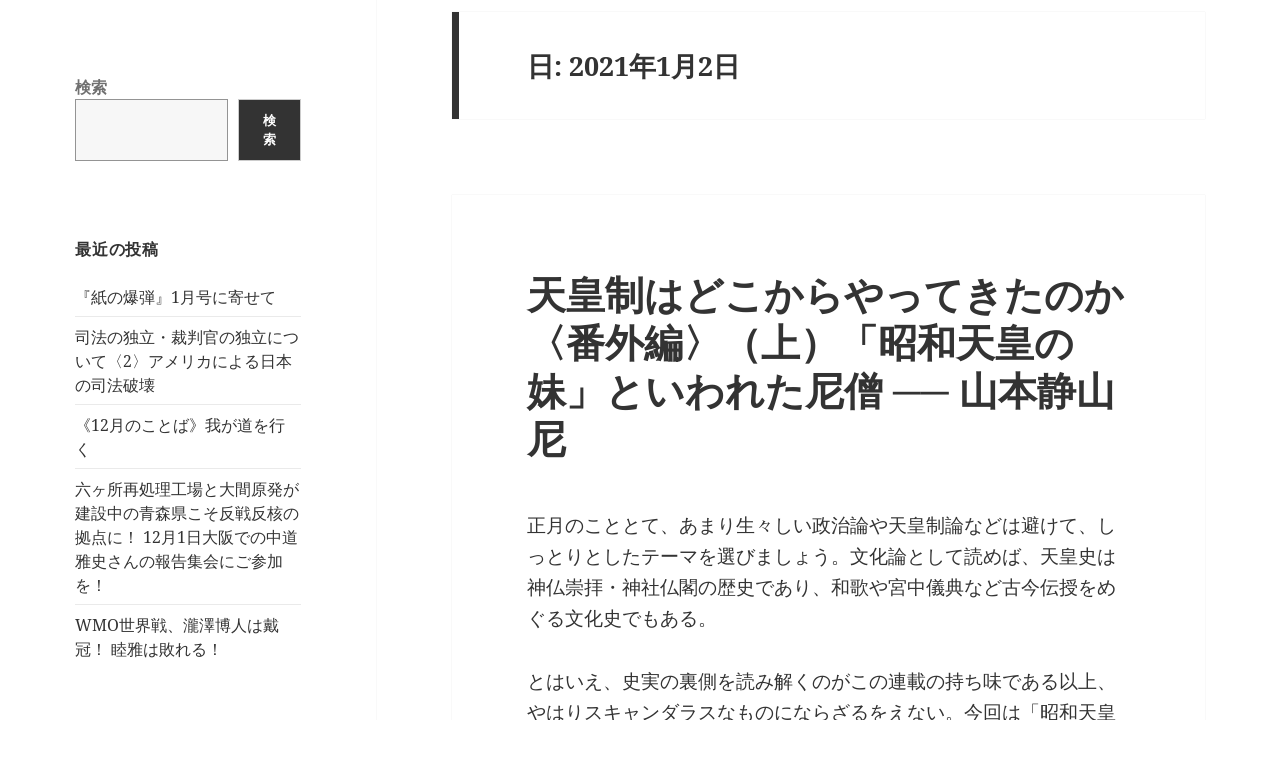

--- FILE ---
content_type: text/html; charset=UTF-8
request_url: https://www.rokusaisha.com/wp/?m=20210102
body_size: 13280
content:
<!DOCTYPE html>
<html lang="ja" class="no-js">
<head>
	<meta charset="UTF-8">
	<meta name="viewport" content="width=device-width, initial-scale=1.0">
	<link rel="profile" href="https://gmpg.org/xfn/11">
	<link rel="pingback" href="https://www.rokusaisha.com/wp/xmlrpc.php">
	<script>(function(html){html.className = html.className.replace(/\bno-js\b/,'js')})(document.documentElement);</script>
<title>2021年1月2日</title>
<meta name='robots' content='max-image-preview:large' />
	<style>img:is([sizes="auto" i], [sizes^="auto," i]) { contain-intrinsic-size: 3000px 1500px }</style>
	<link rel="alternate" type="application/rss+xml" title=" &raquo; フィード" href="https://www.rokusaisha.com/wp/?feed=rss2" />
<link rel="alternate" type="application/rss+xml" title=" &raquo; コメントフィード" href="https://www.rokusaisha.com/wp/?feed=comments-rss2" />
<script>
window._wpemojiSettings = {"baseUrl":"https:\/\/s.w.org\/images\/core\/emoji\/15.0.3\/72x72\/","ext":".png","svgUrl":"https:\/\/s.w.org\/images\/core\/emoji\/15.0.3\/svg\/","svgExt":".svg","source":{"concatemoji":"https:\/\/www.rokusaisha.com\/wp\/wp-includes\/js\/wp-emoji-release.min.js?ver=6.7.1"}};
/*! This file is auto-generated */
!function(i,n){var o,s,e;function c(e){try{var t={supportTests:e,timestamp:(new Date).valueOf()};sessionStorage.setItem(o,JSON.stringify(t))}catch(e){}}function p(e,t,n){e.clearRect(0,0,e.canvas.width,e.canvas.height),e.fillText(t,0,0);var t=new Uint32Array(e.getImageData(0,0,e.canvas.width,e.canvas.height).data),r=(e.clearRect(0,0,e.canvas.width,e.canvas.height),e.fillText(n,0,0),new Uint32Array(e.getImageData(0,0,e.canvas.width,e.canvas.height).data));return t.every(function(e,t){return e===r[t]})}function u(e,t,n){switch(t){case"flag":return n(e,"\ud83c\udff3\ufe0f\u200d\u26a7\ufe0f","\ud83c\udff3\ufe0f\u200b\u26a7\ufe0f")?!1:!n(e,"\ud83c\uddfa\ud83c\uddf3","\ud83c\uddfa\u200b\ud83c\uddf3")&&!n(e,"\ud83c\udff4\udb40\udc67\udb40\udc62\udb40\udc65\udb40\udc6e\udb40\udc67\udb40\udc7f","\ud83c\udff4\u200b\udb40\udc67\u200b\udb40\udc62\u200b\udb40\udc65\u200b\udb40\udc6e\u200b\udb40\udc67\u200b\udb40\udc7f");case"emoji":return!n(e,"\ud83d\udc26\u200d\u2b1b","\ud83d\udc26\u200b\u2b1b")}return!1}function f(e,t,n){var r="undefined"!=typeof WorkerGlobalScope&&self instanceof WorkerGlobalScope?new OffscreenCanvas(300,150):i.createElement("canvas"),a=r.getContext("2d",{willReadFrequently:!0}),o=(a.textBaseline="top",a.font="600 32px Arial",{});return e.forEach(function(e){o[e]=t(a,e,n)}),o}function t(e){var t=i.createElement("script");t.src=e,t.defer=!0,i.head.appendChild(t)}"undefined"!=typeof Promise&&(o="wpEmojiSettingsSupports",s=["flag","emoji"],n.supports={everything:!0,everythingExceptFlag:!0},e=new Promise(function(e){i.addEventListener("DOMContentLoaded",e,{once:!0})}),new Promise(function(t){var n=function(){try{var e=JSON.parse(sessionStorage.getItem(o));if("object"==typeof e&&"number"==typeof e.timestamp&&(new Date).valueOf()<e.timestamp+604800&&"object"==typeof e.supportTests)return e.supportTests}catch(e){}return null}();if(!n){if("undefined"!=typeof Worker&&"undefined"!=typeof OffscreenCanvas&&"undefined"!=typeof URL&&URL.createObjectURL&&"undefined"!=typeof Blob)try{var e="postMessage("+f.toString()+"("+[JSON.stringify(s),u.toString(),p.toString()].join(",")+"));",r=new Blob([e],{type:"text/javascript"}),a=new Worker(URL.createObjectURL(r),{name:"wpTestEmojiSupports"});return void(a.onmessage=function(e){c(n=e.data),a.terminate(),t(n)})}catch(e){}c(n=f(s,u,p))}t(n)}).then(function(e){for(var t in e)n.supports[t]=e[t],n.supports.everything=n.supports.everything&&n.supports[t],"flag"!==t&&(n.supports.everythingExceptFlag=n.supports.everythingExceptFlag&&n.supports[t]);n.supports.everythingExceptFlag=n.supports.everythingExceptFlag&&!n.supports.flag,n.DOMReady=!1,n.readyCallback=function(){n.DOMReady=!0}}).then(function(){return e}).then(function(){var e;n.supports.everything||(n.readyCallback(),(e=n.source||{}).concatemoji?t(e.concatemoji):e.wpemoji&&e.twemoji&&(t(e.twemoji),t(e.wpemoji)))}))}((window,document),window._wpemojiSettings);
</script>
<style id='wp-emoji-styles-inline-css'>

	img.wp-smiley, img.emoji {
		display: inline !important;
		border: none !important;
		box-shadow: none !important;
		height: 1em !important;
		width: 1em !important;
		margin: 0 0.07em !important;
		vertical-align: -0.1em !important;
		background: none !important;
		padding: 0 !important;
	}
</style>
<link rel='stylesheet' id='wp-block-library-css' href='https://www.rokusaisha.com/wp/wp-includes/css/dist/block-library/style.min.css?ver=6.7.1' media='all' />
<style id='wp-block-library-theme-inline-css'>
.wp-block-audio :where(figcaption){color:#555;font-size:13px;text-align:center}.is-dark-theme .wp-block-audio :where(figcaption){color:#ffffffa6}.wp-block-audio{margin:0 0 1em}.wp-block-code{border:1px solid #ccc;border-radius:4px;font-family:Menlo,Consolas,monaco,monospace;padding:.8em 1em}.wp-block-embed :where(figcaption){color:#555;font-size:13px;text-align:center}.is-dark-theme .wp-block-embed :where(figcaption){color:#ffffffa6}.wp-block-embed{margin:0 0 1em}.blocks-gallery-caption{color:#555;font-size:13px;text-align:center}.is-dark-theme .blocks-gallery-caption{color:#ffffffa6}:root :where(.wp-block-image figcaption){color:#555;font-size:13px;text-align:center}.is-dark-theme :root :where(.wp-block-image figcaption){color:#ffffffa6}.wp-block-image{margin:0 0 1em}.wp-block-pullquote{border-bottom:4px solid;border-top:4px solid;color:currentColor;margin-bottom:1.75em}.wp-block-pullquote cite,.wp-block-pullquote footer,.wp-block-pullquote__citation{color:currentColor;font-size:.8125em;font-style:normal;text-transform:uppercase}.wp-block-quote{border-left:.25em solid;margin:0 0 1.75em;padding-left:1em}.wp-block-quote cite,.wp-block-quote footer{color:currentColor;font-size:.8125em;font-style:normal;position:relative}.wp-block-quote:where(.has-text-align-right){border-left:none;border-right:.25em solid;padding-left:0;padding-right:1em}.wp-block-quote:where(.has-text-align-center){border:none;padding-left:0}.wp-block-quote.is-large,.wp-block-quote.is-style-large,.wp-block-quote:where(.is-style-plain){border:none}.wp-block-search .wp-block-search__label{font-weight:700}.wp-block-search__button{border:1px solid #ccc;padding:.375em .625em}:where(.wp-block-group.has-background){padding:1.25em 2.375em}.wp-block-separator.has-css-opacity{opacity:.4}.wp-block-separator{border:none;border-bottom:2px solid;margin-left:auto;margin-right:auto}.wp-block-separator.has-alpha-channel-opacity{opacity:1}.wp-block-separator:not(.is-style-wide):not(.is-style-dots){width:100px}.wp-block-separator.has-background:not(.is-style-dots){border-bottom:none;height:1px}.wp-block-separator.has-background:not(.is-style-wide):not(.is-style-dots){height:2px}.wp-block-table{margin:0 0 1em}.wp-block-table td,.wp-block-table th{word-break:normal}.wp-block-table :where(figcaption){color:#555;font-size:13px;text-align:center}.is-dark-theme .wp-block-table :where(figcaption){color:#ffffffa6}.wp-block-video :where(figcaption){color:#555;font-size:13px;text-align:center}.is-dark-theme .wp-block-video :where(figcaption){color:#ffffffa6}.wp-block-video{margin:0 0 1em}:root :where(.wp-block-template-part.has-background){margin-bottom:0;margin-top:0;padding:1.25em 2.375em}
</style>
<style id='classic-theme-styles-inline-css'>
/*! This file is auto-generated */
.wp-block-button__link{color:#fff;background-color:#32373c;border-radius:9999px;box-shadow:none;text-decoration:none;padding:calc(.667em + 2px) calc(1.333em + 2px);font-size:1.125em}.wp-block-file__button{background:#32373c;color:#fff;text-decoration:none}
</style>
<style id='global-styles-inline-css'>
:root{--wp--preset--aspect-ratio--square: 1;--wp--preset--aspect-ratio--4-3: 4/3;--wp--preset--aspect-ratio--3-4: 3/4;--wp--preset--aspect-ratio--3-2: 3/2;--wp--preset--aspect-ratio--2-3: 2/3;--wp--preset--aspect-ratio--16-9: 16/9;--wp--preset--aspect-ratio--9-16: 9/16;--wp--preset--color--black: #000000;--wp--preset--color--cyan-bluish-gray: #abb8c3;--wp--preset--color--white: #fff;--wp--preset--color--pale-pink: #f78da7;--wp--preset--color--vivid-red: #cf2e2e;--wp--preset--color--luminous-vivid-orange: #ff6900;--wp--preset--color--luminous-vivid-amber: #fcb900;--wp--preset--color--light-green-cyan: #7bdcb5;--wp--preset--color--vivid-green-cyan: #00d084;--wp--preset--color--pale-cyan-blue: #8ed1fc;--wp--preset--color--vivid-cyan-blue: #0693e3;--wp--preset--color--vivid-purple: #9b51e0;--wp--preset--color--dark-gray: #111;--wp--preset--color--light-gray: #f1f1f1;--wp--preset--color--yellow: #f4ca16;--wp--preset--color--dark-brown: #352712;--wp--preset--color--medium-pink: #e53b51;--wp--preset--color--light-pink: #ffe5d1;--wp--preset--color--dark-purple: #2e2256;--wp--preset--color--purple: #674970;--wp--preset--color--blue-gray: #22313f;--wp--preset--color--bright-blue: #55c3dc;--wp--preset--color--light-blue: #e9f2f9;--wp--preset--gradient--vivid-cyan-blue-to-vivid-purple: linear-gradient(135deg,rgba(6,147,227,1) 0%,rgb(155,81,224) 100%);--wp--preset--gradient--light-green-cyan-to-vivid-green-cyan: linear-gradient(135deg,rgb(122,220,180) 0%,rgb(0,208,130) 100%);--wp--preset--gradient--luminous-vivid-amber-to-luminous-vivid-orange: linear-gradient(135deg,rgba(252,185,0,1) 0%,rgba(255,105,0,1) 100%);--wp--preset--gradient--luminous-vivid-orange-to-vivid-red: linear-gradient(135deg,rgba(255,105,0,1) 0%,rgb(207,46,46) 100%);--wp--preset--gradient--very-light-gray-to-cyan-bluish-gray: linear-gradient(135deg,rgb(238,238,238) 0%,rgb(169,184,195) 100%);--wp--preset--gradient--cool-to-warm-spectrum: linear-gradient(135deg,rgb(74,234,220) 0%,rgb(151,120,209) 20%,rgb(207,42,186) 40%,rgb(238,44,130) 60%,rgb(251,105,98) 80%,rgb(254,248,76) 100%);--wp--preset--gradient--blush-light-purple: linear-gradient(135deg,rgb(255,206,236) 0%,rgb(152,150,240) 100%);--wp--preset--gradient--blush-bordeaux: linear-gradient(135deg,rgb(254,205,165) 0%,rgb(254,45,45) 50%,rgb(107,0,62) 100%);--wp--preset--gradient--luminous-dusk: linear-gradient(135deg,rgb(255,203,112) 0%,rgb(199,81,192) 50%,rgb(65,88,208) 100%);--wp--preset--gradient--pale-ocean: linear-gradient(135deg,rgb(255,245,203) 0%,rgb(182,227,212) 50%,rgb(51,167,181) 100%);--wp--preset--gradient--electric-grass: linear-gradient(135deg,rgb(202,248,128) 0%,rgb(113,206,126) 100%);--wp--preset--gradient--midnight: linear-gradient(135deg,rgb(2,3,129) 0%,rgb(40,116,252) 100%);--wp--preset--gradient--dark-gray-gradient-gradient: linear-gradient(90deg, rgba(17,17,17,1) 0%, rgba(42,42,42,1) 100%);--wp--preset--gradient--light-gray-gradient: linear-gradient(90deg, rgba(241,241,241,1) 0%, rgba(215,215,215,1) 100%);--wp--preset--gradient--white-gradient: linear-gradient(90deg, rgba(255,255,255,1) 0%, rgba(230,230,230,1) 100%);--wp--preset--gradient--yellow-gradient: linear-gradient(90deg, rgba(244,202,22,1) 0%, rgba(205,168,10,1) 100%);--wp--preset--gradient--dark-brown-gradient: linear-gradient(90deg, rgba(53,39,18,1) 0%, rgba(91,67,31,1) 100%);--wp--preset--gradient--medium-pink-gradient: linear-gradient(90deg, rgba(229,59,81,1) 0%, rgba(209,28,51,1) 100%);--wp--preset--gradient--light-pink-gradient: linear-gradient(90deg, rgba(255,229,209,1) 0%, rgba(255,200,158,1) 100%);--wp--preset--gradient--dark-purple-gradient: linear-gradient(90deg, rgba(46,34,86,1) 0%, rgba(66,48,123,1) 100%);--wp--preset--gradient--purple-gradient: linear-gradient(90deg, rgba(103,73,112,1) 0%, rgba(131,93,143,1) 100%);--wp--preset--gradient--blue-gray-gradient: linear-gradient(90deg, rgba(34,49,63,1) 0%, rgba(52,75,96,1) 100%);--wp--preset--gradient--bright-blue-gradient: linear-gradient(90deg, rgba(85,195,220,1) 0%, rgba(43,180,211,1) 100%);--wp--preset--gradient--light-blue-gradient: linear-gradient(90deg, rgba(233,242,249,1) 0%, rgba(193,218,238,1) 100%);--wp--preset--font-size--small: 13px;--wp--preset--font-size--medium: 20px;--wp--preset--font-size--large: 36px;--wp--preset--font-size--x-large: 42px;--wp--preset--spacing--20: 0.44rem;--wp--preset--spacing--30: 0.67rem;--wp--preset--spacing--40: 1rem;--wp--preset--spacing--50: 1.5rem;--wp--preset--spacing--60: 2.25rem;--wp--preset--spacing--70: 3.38rem;--wp--preset--spacing--80: 5.06rem;--wp--preset--shadow--natural: 6px 6px 9px rgba(0, 0, 0, 0.2);--wp--preset--shadow--deep: 12px 12px 50px rgba(0, 0, 0, 0.4);--wp--preset--shadow--sharp: 6px 6px 0px rgba(0, 0, 0, 0.2);--wp--preset--shadow--outlined: 6px 6px 0px -3px rgba(255, 255, 255, 1), 6px 6px rgba(0, 0, 0, 1);--wp--preset--shadow--crisp: 6px 6px 0px rgba(0, 0, 0, 1);}:where(.is-layout-flex){gap: 0.5em;}:where(.is-layout-grid){gap: 0.5em;}body .is-layout-flex{display: flex;}.is-layout-flex{flex-wrap: wrap;align-items: center;}.is-layout-flex > :is(*, div){margin: 0;}body .is-layout-grid{display: grid;}.is-layout-grid > :is(*, div){margin: 0;}:where(.wp-block-columns.is-layout-flex){gap: 2em;}:where(.wp-block-columns.is-layout-grid){gap: 2em;}:where(.wp-block-post-template.is-layout-flex){gap: 1.25em;}:where(.wp-block-post-template.is-layout-grid){gap: 1.25em;}.has-black-color{color: var(--wp--preset--color--black) !important;}.has-cyan-bluish-gray-color{color: var(--wp--preset--color--cyan-bluish-gray) !important;}.has-white-color{color: var(--wp--preset--color--white) !important;}.has-pale-pink-color{color: var(--wp--preset--color--pale-pink) !important;}.has-vivid-red-color{color: var(--wp--preset--color--vivid-red) !important;}.has-luminous-vivid-orange-color{color: var(--wp--preset--color--luminous-vivid-orange) !important;}.has-luminous-vivid-amber-color{color: var(--wp--preset--color--luminous-vivid-amber) !important;}.has-light-green-cyan-color{color: var(--wp--preset--color--light-green-cyan) !important;}.has-vivid-green-cyan-color{color: var(--wp--preset--color--vivid-green-cyan) !important;}.has-pale-cyan-blue-color{color: var(--wp--preset--color--pale-cyan-blue) !important;}.has-vivid-cyan-blue-color{color: var(--wp--preset--color--vivid-cyan-blue) !important;}.has-vivid-purple-color{color: var(--wp--preset--color--vivid-purple) !important;}.has-black-background-color{background-color: var(--wp--preset--color--black) !important;}.has-cyan-bluish-gray-background-color{background-color: var(--wp--preset--color--cyan-bluish-gray) !important;}.has-white-background-color{background-color: var(--wp--preset--color--white) !important;}.has-pale-pink-background-color{background-color: var(--wp--preset--color--pale-pink) !important;}.has-vivid-red-background-color{background-color: var(--wp--preset--color--vivid-red) !important;}.has-luminous-vivid-orange-background-color{background-color: var(--wp--preset--color--luminous-vivid-orange) !important;}.has-luminous-vivid-amber-background-color{background-color: var(--wp--preset--color--luminous-vivid-amber) !important;}.has-light-green-cyan-background-color{background-color: var(--wp--preset--color--light-green-cyan) !important;}.has-vivid-green-cyan-background-color{background-color: var(--wp--preset--color--vivid-green-cyan) !important;}.has-pale-cyan-blue-background-color{background-color: var(--wp--preset--color--pale-cyan-blue) !important;}.has-vivid-cyan-blue-background-color{background-color: var(--wp--preset--color--vivid-cyan-blue) !important;}.has-vivid-purple-background-color{background-color: var(--wp--preset--color--vivid-purple) !important;}.has-black-border-color{border-color: var(--wp--preset--color--black) !important;}.has-cyan-bluish-gray-border-color{border-color: var(--wp--preset--color--cyan-bluish-gray) !important;}.has-white-border-color{border-color: var(--wp--preset--color--white) !important;}.has-pale-pink-border-color{border-color: var(--wp--preset--color--pale-pink) !important;}.has-vivid-red-border-color{border-color: var(--wp--preset--color--vivid-red) !important;}.has-luminous-vivid-orange-border-color{border-color: var(--wp--preset--color--luminous-vivid-orange) !important;}.has-luminous-vivid-amber-border-color{border-color: var(--wp--preset--color--luminous-vivid-amber) !important;}.has-light-green-cyan-border-color{border-color: var(--wp--preset--color--light-green-cyan) !important;}.has-vivid-green-cyan-border-color{border-color: var(--wp--preset--color--vivid-green-cyan) !important;}.has-pale-cyan-blue-border-color{border-color: var(--wp--preset--color--pale-cyan-blue) !important;}.has-vivid-cyan-blue-border-color{border-color: var(--wp--preset--color--vivid-cyan-blue) !important;}.has-vivid-purple-border-color{border-color: var(--wp--preset--color--vivid-purple) !important;}.has-vivid-cyan-blue-to-vivid-purple-gradient-background{background: var(--wp--preset--gradient--vivid-cyan-blue-to-vivid-purple) !important;}.has-light-green-cyan-to-vivid-green-cyan-gradient-background{background: var(--wp--preset--gradient--light-green-cyan-to-vivid-green-cyan) !important;}.has-luminous-vivid-amber-to-luminous-vivid-orange-gradient-background{background: var(--wp--preset--gradient--luminous-vivid-amber-to-luminous-vivid-orange) !important;}.has-luminous-vivid-orange-to-vivid-red-gradient-background{background: var(--wp--preset--gradient--luminous-vivid-orange-to-vivid-red) !important;}.has-very-light-gray-to-cyan-bluish-gray-gradient-background{background: var(--wp--preset--gradient--very-light-gray-to-cyan-bluish-gray) !important;}.has-cool-to-warm-spectrum-gradient-background{background: var(--wp--preset--gradient--cool-to-warm-spectrum) !important;}.has-blush-light-purple-gradient-background{background: var(--wp--preset--gradient--blush-light-purple) !important;}.has-blush-bordeaux-gradient-background{background: var(--wp--preset--gradient--blush-bordeaux) !important;}.has-luminous-dusk-gradient-background{background: var(--wp--preset--gradient--luminous-dusk) !important;}.has-pale-ocean-gradient-background{background: var(--wp--preset--gradient--pale-ocean) !important;}.has-electric-grass-gradient-background{background: var(--wp--preset--gradient--electric-grass) !important;}.has-midnight-gradient-background{background: var(--wp--preset--gradient--midnight) !important;}.has-small-font-size{font-size: var(--wp--preset--font-size--small) !important;}.has-medium-font-size{font-size: var(--wp--preset--font-size--medium) !important;}.has-large-font-size{font-size: var(--wp--preset--font-size--large) !important;}.has-x-large-font-size{font-size: var(--wp--preset--font-size--x-large) !important;}
:where(.wp-block-post-template.is-layout-flex){gap: 1.25em;}:where(.wp-block-post-template.is-layout-grid){gap: 1.25em;}
:where(.wp-block-columns.is-layout-flex){gap: 2em;}:where(.wp-block-columns.is-layout-grid){gap: 2em;}
:root :where(.wp-block-pullquote){font-size: 1.5em;line-height: 1.6;}
</style>
<link rel='stylesheet' id='twentyfifteen-fonts-css' href='https://www.rokusaisha.com/wp/wp-content/themes/twentyfifteen/assets/fonts/noto-sans-plus-noto-serif-plus-inconsolata.css?ver=20230328' media='all' />
<link rel='stylesheet' id='genericons-css' href='https://www.rokusaisha.com/wp/wp-content/themes/twentyfifteen/genericons/genericons.css?ver=20201026' media='all' />
<link rel='stylesheet' id='twentyfifteen-style-css' href='https://www.rokusaisha.com/wp/wp-content/themes/twentyfifteen/style.css?ver=20241112' media='all' />
<link rel='stylesheet' id='twentyfifteen-block-style-css' href='https://www.rokusaisha.com/wp/wp-content/themes/twentyfifteen/css/blocks.css?ver=20240715' media='all' />
<script src="https://www.rokusaisha.com/wp/wp-includes/js/jquery/jquery.min.js?ver=3.7.1" id="jquery-core-js"></script>
<script src="https://www.rokusaisha.com/wp/wp-includes/js/jquery/jquery-migrate.min.js?ver=3.4.1" id="jquery-migrate-js"></script>
<script id="twentyfifteen-script-js-extra">
var screenReaderText = {"expand":"<span class=\"screen-reader-text\">\u30b5\u30d6\u30e1\u30cb\u30e5\u30fc\u3092\u5c55\u958b<\/span>","collapse":"<span class=\"screen-reader-text\">\u30b5\u30d6\u30e1\u30cb\u30e5\u30fc\u3092\u9589\u3058\u308b<\/span>"};
</script>
<script src="https://www.rokusaisha.com/wp/wp-content/themes/twentyfifteen/js/functions.js?ver=20221101" id="twentyfifteen-script-js" defer data-wp-strategy="defer"></script>
<link rel="https://api.w.org/" href="https://www.rokusaisha.com/wp/index.php?rest_route=/" /><link rel="EditURI" type="application/rsd+xml" title="RSD" href="https://www.rokusaisha.com/wp/xmlrpc.php?rsd" />
<meta name="generator" content="WordPress 6.7.1" />
		<style type="text/css" id="twentyfifteen-header-css">
				.site-header {

			/*
			 * No shorthand so the Customizer can override individual properties.
			 * @see https://core.trac.wordpress.org/ticket/31460
			 */
			background-image: url(https://www.rokusaisha.com/wp/wp-content/uploads/2024/11/cropped-blog_title-2.jpg);
			background-repeat: no-repeat;
			background-position: 50% 50%;
			-webkit-background-size: cover;
			-moz-background-size:    cover;
			-o-background-size:      cover;
			background-size:         cover;
		}

		@media screen and (min-width: 59.6875em) {
			body:before {

				/*
				 * No shorthand so the Customizer can override individual properties.
				 * @see https://core.trac.wordpress.org/ticket/31460
				 */
				background-image: url(https://www.rokusaisha.com/wp/wp-content/uploads/2024/11/cropped-blog_title-2.jpg);
				background-repeat: no-repeat;
				background-position: 100% 50%;
				-webkit-background-size: cover;
				-moz-background-size:    cover;
				-o-background-size:      cover;
				background-size:         cover;
				border-right: 0;
			}

			.site-header {
				background: transparent;
			}
		}
				</style>
		<style id="custom-background-css">
body.custom-background { background-color: #ffffff; }
</style>
	</head>
<body class="archive date custom-background wp-embed-responsive">
<div id="page" class="hfeed site">
	<a class="skip-link screen-reader-text" href="#content">
		コンテンツへスキップ	</a>

	<div id="sidebar" class="sidebar">
		<header id="masthead" class="site-header">
			<div class="site-branding">
										<p class="site-title"><a href="https://www.rokusaisha.com/wp/" rel="home"></a></p>
										<button class="secondary-toggle">﻿メニューとウィジェット</button>
			</div><!-- .site-branding -->
		</header><!-- .site-header -->

			<div id="secondary" class="secondary">

		
		
					<div id="widget-area" class="widget-area" role="complementary">
				<aside id="block-3" class="widget widget_block widget_search"><form role="search" method="get" action="https://www.rokusaisha.com/wp/" class="wp-block-search__button-outside wp-block-search__text-button wp-block-search"    ><label class="wp-block-search__label" for="wp-block-search__input-1" >検索</label><div class="wp-block-search__inside-wrapper " ><input class="wp-block-search__input" id="wp-block-search__input-1" placeholder="" value="" type="search" name="s" required /><button aria-label="検索" class="wp-block-search__button wp-element-button" type="submit" >検索</button></div></form></aside>
		<aside id="recent-posts-2" class="widget widget_recent_entries">
		<h2 class="widget-title">最近の投稿</h2><nav aria-label="最近の投稿">
		<ul>
											<li>
					<a href="https://www.rokusaisha.com/wp/?p=53922">『紙の爆弾』1月号に寄せて</a>
									</li>
											<li>
					<a href="https://www.rokusaisha.com/wp/?p=53911">司法の独立・裁判官の独立について〈2〉アメリカによる日本の司法破壊</a>
									</li>
											<li>
					<a href="https://www.rokusaisha.com/wp/?p=53906">《12月のことば》我が道を行く</a>
									</li>
											<li>
					<a href="https://www.rokusaisha.com/wp/?p=53901">六ヶ所再処理工場と大間原発が建設中の青森県こそ反戦反核の拠点に！ 12月1日大阪での中道雅史さんの報告集会にご参加を！</a>
									</li>
											<li>
					<a href="https://www.rokusaisha.com/wp/?p=53895">WMO世界戦、瀧澤博人は戴冠！ 睦雅は敗れる！</a>
									</li>
					</ul>

		</nav></aside><aside id="archives-2" class="widget widget_archive"><h2 class="widget-title">アーカイブス</h2><nav aria-label="アーカイブス">
			<ul>
					<li><a href='https://www.rokusaisha.com/wp/?m=202512'>2025年12月</a></li>
	<li><a href='https://www.rokusaisha.com/wp/?m=202511'>2025年11月</a></li>
	<li><a href='https://www.rokusaisha.com/wp/?m=202510'>2025年10月</a></li>
	<li><a href='https://www.rokusaisha.com/wp/?m=202509'>2025年9月</a></li>
	<li><a href='https://www.rokusaisha.com/wp/?m=202508'>2025年8月</a></li>
	<li><a href='https://www.rokusaisha.com/wp/?m=202507'>2025年7月</a></li>
	<li><a href='https://www.rokusaisha.com/wp/?m=202506'>2025年6月</a></li>
	<li><a href='https://www.rokusaisha.com/wp/?m=202505'>2025年5月</a></li>
	<li><a href='https://www.rokusaisha.com/wp/?m=202504'>2025年4月</a></li>
	<li><a href='https://www.rokusaisha.com/wp/?m=202503'>2025年3月</a></li>
	<li><a href='https://www.rokusaisha.com/wp/?m=202502'>2025年2月</a></li>
	<li><a href='https://www.rokusaisha.com/wp/?m=202501'>2025年1月</a></li>
	<li><a href='https://www.rokusaisha.com/wp/?m=202412'>2024年12月</a></li>
	<li><a href='https://www.rokusaisha.com/wp/?m=202411'>2024年11月</a></li>
	<li><a href='https://www.rokusaisha.com/wp/?m=202410'>2024年10月</a></li>
	<li><a href='https://www.rokusaisha.com/wp/?m=202409'>2024年9月</a></li>
	<li><a href='https://www.rokusaisha.com/wp/?m=202408'>2024年8月</a></li>
	<li><a href='https://www.rokusaisha.com/wp/?m=202407'>2024年7月</a></li>
	<li><a href='https://www.rokusaisha.com/wp/?m=202406'>2024年6月</a></li>
	<li><a href='https://www.rokusaisha.com/wp/?m=202405'>2024年5月</a></li>
	<li><a href='https://www.rokusaisha.com/wp/?m=202404'>2024年4月</a></li>
	<li><a href='https://www.rokusaisha.com/wp/?m=202403'>2024年3月</a></li>
	<li><a href='https://www.rokusaisha.com/wp/?m=202402'>2024年2月</a></li>
	<li><a href='https://www.rokusaisha.com/wp/?m=202401'>2024年1月</a></li>
	<li><a href='https://www.rokusaisha.com/wp/?m=202312'>2023年12月</a></li>
	<li><a href='https://www.rokusaisha.com/wp/?m=202311'>2023年11月</a></li>
	<li><a href='https://www.rokusaisha.com/wp/?m=202310'>2023年10月</a></li>
	<li><a href='https://www.rokusaisha.com/wp/?m=202309'>2023年9月</a></li>
	<li><a href='https://www.rokusaisha.com/wp/?m=202308'>2023年8月</a></li>
	<li><a href='https://www.rokusaisha.com/wp/?m=202307'>2023年7月</a></li>
	<li><a href='https://www.rokusaisha.com/wp/?m=202306'>2023年6月</a></li>
	<li><a href='https://www.rokusaisha.com/wp/?m=202305'>2023年5月</a></li>
	<li><a href='https://www.rokusaisha.com/wp/?m=202304'>2023年4月</a></li>
	<li><a href='https://www.rokusaisha.com/wp/?m=202303'>2023年3月</a></li>
	<li><a href='https://www.rokusaisha.com/wp/?m=202302'>2023年2月</a></li>
	<li><a href='https://www.rokusaisha.com/wp/?m=202301'>2023年1月</a></li>
	<li><a href='https://www.rokusaisha.com/wp/?m=202212'>2022年12月</a></li>
	<li><a href='https://www.rokusaisha.com/wp/?m=202211'>2022年11月</a></li>
	<li><a href='https://www.rokusaisha.com/wp/?m=202210'>2022年10月</a></li>
	<li><a href='https://www.rokusaisha.com/wp/?m=202209'>2022年9月</a></li>
	<li><a href='https://www.rokusaisha.com/wp/?m=202208'>2022年8月</a></li>
	<li><a href='https://www.rokusaisha.com/wp/?m=202207'>2022年7月</a></li>
	<li><a href='https://www.rokusaisha.com/wp/?m=202206'>2022年6月</a></li>
	<li><a href='https://www.rokusaisha.com/wp/?m=202205'>2022年5月</a></li>
	<li><a href='https://www.rokusaisha.com/wp/?m=202204'>2022年4月</a></li>
	<li><a href='https://www.rokusaisha.com/wp/?m=202203'>2022年3月</a></li>
	<li><a href='https://www.rokusaisha.com/wp/?m=202202'>2022年2月</a></li>
	<li><a href='https://www.rokusaisha.com/wp/?m=202201'>2022年1月</a></li>
	<li><a href='https://www.rokusaisha.com/wp/?m=202112'>2021年12月</a></li>
	<li><a href='https://www.rokusaisha.com/wp/?m=202111'>2021年11月</a></li>
	<li><a href='https://www.rokusaisha.com/wp/?m=202110'>2021年10月</a></li>
	<li><a href='https://www.rokusaisha.com/wp/?m=202109'>2021年9月</a></li>
	<li><a href='https://www.rokusaisha.com/wp/?m=202108'>2021年8月</a></li>
	<li><a href='https://www.rokusaisha.com/wp/?m=202107'>2021年7月</a></li>
	<li><a href='https://www.rokusaisha.com/wp/?m=202106'>2021年6月</a></li>
	<li><a href='https://www.rokusaisha.com/wp/?m=202105'>2021年5月</a></li>
	<li><a href='https://www.rokusaisha.com/wp/?m=202104'>2021年4月</a></li>
	<li><a href='https://www.rokusaisha.com/wp/?m=202103'>2021年3月</a></li>
	<li><a href='https://www.rokusaisha.com/wp/?m=202102'>2021年2月</a></li>
	<li><a href='https://www.rokusaisha.com/wp/?m=202101'>2021年1月</a></li>
	<li><a href='https://www.rokusaisha.com/wp/?m=202012'>2020年12月</a></li>
	<li><a href='https://www.rokusaisha.com/wp/?m=202011'>2020年11月</a></li>
	<li><a href='https://www.rokusaisha.com/wp/?m=202010'>2020年10月</a></li>
	<li><a href='https://www.rokusaisha.com/wp/?m=202009'>2020年9月</a></li>
	<li><a href='https://www.rokusaisha.com/wp/?m=202008'>2020年8月</a></li>
	<li><a href='https://www.rokusaisha.com/wp/?m=202007'>2020年7月</a></li>
	<li><a href='https://www.rokusaisha.com/wp/?m=202006'>2020年6月</a></li>
	<li><a href='https://www.rokusaisha.com/wp/?m=202005'>2020年5月</a></li>
	<li><a href='https://www.rokusaisha.com/wp/?m=202004'>2020年4月</a></li>
	<li><a href='https://www.rokusaisha.com/wp/?m=202003'>2020年3月</a></li>
	<li><a href='https://www.rokusaisha.com/wp/?m=202002'>2020年2月</a></li>
	<li><a href='https://www.rokusaisha.com/wp/?m=202001'>2020年1月</a></li>
	<li><a href='https://www.rokusaisha.com/wp/?m=201912'>2019年12月</a></li>
	<li><a href='https://www.rokusaisha.com/wp/?m=201911'>2019年11月</a></li>
	<li><a href='https://www.rokusaisha.com/wp/?m=201910'>2019年10月</a></li>
	<li><a href='https://www.rokusaisha.com/wp/?m=201909'>2019年9月</a></li>
	<li><a href='https://www.rokusaisha.com/wp/?m=201908'>2019年8月</a></li>
	<li><a href='https://www.rokusaisha.com/wp/?m=201907'>2019年7月</a></li>
	<li><a href='https://www.rokusaisha.com/wp/?m=201906'>2019年6月</a></li>
	<li><a href='https://www.rokusaisha.com/wp/?m=201905'>2019年5月</a></li>
	<li><a href='https://www.rokusaisha.com/wp/?m=201904'>2019年4月</a></li>
	<li><a href='https://www.rokusaisha.com/wp/?m=201903'>2019年3月</a></li>
	<li><a href='https://www.rokusaisha.com/wp/?m=201902'>2019年2月</a></li>
	<li><a href='https://www.rokusaisha.com/wp/?m=201901'>2019年1月</a></li>
	<li><a href='https://www.rokusaisha.com/wp/?m=201812'>2018年12月</a></li>
	<li><a href='https://www.rokusaisha.com/wp/?m=201811'>2018年11月</a></li>
	<li><a href='https://www.rokusaisha.com/wp/?m=201810'>2018年10月</a></li>
	<li><a href='https://www.rokusaisha.com/wp/?m=201809'>2018年9月</a></li>
	<li><a href='https://www.rokusaisha.com/wp/?m=201808'>2018年8月</a></li>
	<li><a href='https://www.rokusaisha.com/wp/?m=201807'>2018年7月</a></li>
	<li><a href='https://www.rokusaisha.com/wp/?m=201806'>2018年6月</a></li>
	<li><a href='https://www.rokusaisha.com/wp/?m=201805'>2018年5月</a></li>
	<li><a href='https://www.rokusaisha.com/wp/?m=201804'>2018年4月</a></li>
	<li><a href='https://www.rokusaisha.com/wp/?m=201803'>2018年3月</a></li>
	<li><a href='https://www.rokusaisha.com/wp/?m=201802'>2018年2月</a></li>
	<li><a href='https://www.rokusaisha.com/wp/?m=201801'>2018年1月</a></li>
	<li><a href='https://www.rokusaisha.com/wp/?m=201712'>2017年12月</a></li>
	<li><a href='https://www.rokusaisha.com/wp/?m=201711'>2017年11月</a></li>
	<li><a href='https://www.rokusaisha.com/wp/?m=201710'>2017年10月</a></li>
	<li><a href='https://www.rokusaisha.com/wp/?m=201709'>2017年9月</a></li>
	<li><a href='https://www.rokusaisha.com/wp/?m=201708'>2017年8月</a></li>
	<li><a href='https://www.rokusaisha.com/wp/?m=201707'>2017年7月</a></li>
	<li><a href='https://www.rokusaisha.com/wp/?m=201706'>2017年6月</a></li>
	<li><a href='https://www.rokusaisha.com/wp/?m=201705'>2017年5月</a></li>
	<li><a href='https://www.rokusaisha.com/wp/?m=201704'>2017年4月</a></li>
	<li><a href='https://www.rokusaisha.com/wp/?m=201703'>2017年3月</a></li>
	<li><a href='https://www.rokusaisha.com/wp/?m=201702'>2017年2月</a></li>
	<li><a href='https://www.rokusaisha.com/wp/?m=201701'>2017年1月</a></li>
	<li><a href='https://www.rokusaisha.com/wp/?m=201612'>2016年12月</a></li>
	<li><a href='https://www.rokusaisha.com/wp/?m=201611'>2016年11月</a></li>
	<li><a href='https://www.rokusaisha.com/wp/?m=201610'>2016年10月</a></li>
	<li><a href='https://www.rokusaisha.com/wp/?m=201609'>2016年9月</a></li>
	<li><a href='https://www.rokusaisha.com/wp/?m=201608'>2016年8月</a></li>
	<li><a href='https://www.rokusaisha.com/wp/?m=201607'>2016年7月</a></li>
	<li><a href='https://www.rokusaisha.com/wp/?m=201606'>2016年6月</a></li>
	<li><a href='https://www.rokusaisha.com/wp/?m=201605'>2016年5月</a></li>
	<li><a href='https://www.rokusaisha.com/wp/?m=201604'>2016年4月</a></li>
	<li><a href='https://www.rokusaisha.com/wp/?m=201603'>2016年3月</a></li>
	<li><a href='https://www.rokusaisha.com/wp/?m=201602'>2016年2月</a></li>
	<li><a href='https://www.rokusaisha.com/wp/?m=201601'>2016年1月</a></li>
	<li><a href='https://www.rokusaisha.com/wp/?m=201512'>2015年12月</a></li>
	<li><a href='https://www.rokusaisha.com/wp/?m=201511'>2015年11月</a></li>
	<li><a href='https://www.rokusaisha.com/wp/?m=201510'>2015年10月</a></li>
	<li><a href='https://www.rokusaisha.com/wp/?m=201509'>2015年9月</a></li>
	<li><a href='https://www.rokusaisha.com/wp/?m=201508'>2015年8月</a></li>
	<li><a href='https://www.rokusaisha.com/wp/?m=201507'>2015年7月</a></li>
	<li><a href='https://www.rokusaisha.com/wp/?m=201506'>2015年6月</a></li>
	<li><a href='https://www.rokusaisha.com/wp/?m=201505'>2015年5月</a></li>
	<li><a href='https://www.rokusaisha.com/wp/?m=201504'>2015年4月</a></li>
	<li><a href='https://www.rokusaisha.com/wp/?m=201503'>2015年3月</a></li>
	<li><a href='https://www.rokusaisha.com/wp/?m=201502'>2015年2月</a></li>
	<li><a href='https://www.rokusaisha.com/wp/?m=201501'>2015年1月</a></li>
	<li><a href='https://www.rokusaisha.com/wp/?m=201412'>2014年12月</a></li>
	<li><a href='https://www.rokusaisha.com/wp/?m=201411'>2014年11月</a></li>
	<li><a href='https://www.rokusaisha.com/wp/?m=201410'>2014年10月</a></li>
	<li><a href='https://www.rokusaisha.com/wp/?m=201409'>2014年9月</a></li>
	<li><a href='https://www.rokusaisha.com/wp/?m=201408'>2014年8月</a></li>
	<li><a href='https://www.rokusaisha.com/wp/?m=201406'>2014年6月</a></li>
	<li><a href='https://www.rokusaisha.com/wp/?m=201405'>2014年5月</a></li>
	<li><a href='https://www.rokusaisha.com/wp/?m=201404'>2014年4月</a></li>
	<li><a href='https://www.rokusaisha.com/wp/?m=201403'>2014年3月</a></li>
	<li><a href='https://www.rokusaisha.com/wp/?m=201402'>2014年2月</a></li>
	<li><a href='https://www.rokusaisha.com/wp/?m=201401'>2014年1月</a></li>
	<li><a href='https://www.rokusaisha.com/wp/?m=201312'>2013年12月</a></li>
	<li><a href='https://www.rokusaisha.com/wp/?m=201311'>2013年11月</a></li>
	<li><a href='https://www.rokusaisha.com/wp/?m=201310'>2013年10月</a></li>
	<li><a href='https://www.rokusaisha.com/wp/?m=201309'>2013年9月</a></li>
	<li><a href='https://www.rokusaisha.com/wp/?m=201308'>2013年8月</a></li>
	<li><a href='https://www.rokusaisha.com/wp/?m=201307'>2013年7月</a></li>
	<li><a href='https://www.rokusaisha.com/wp/?m=201306'>2013年6月</a></li>
	<li><a href='https://www.rokusaisha.com/wp/?m=201305'>2013年5月</a></li>
	<li><a href='https://www.rokusaisha.com/wp/?m=201304'>2013年4月</a></li>
	<li><a href='https://www.rokusaisha.com/wp/?m=201303'>2013年3月</a></li>
	<li><a href='https://www.rokusaisha.com/wp/?m=201302'>2013年2月</a></li>
	<li><a href='https://www.rokusaisha.com/wp/?m=201301'>2013年1月</a></li>
	<li><a href='https://www.rokusaisha.com/wp/?m=201212'>2012年12月</a></li>
	<li><a href='https://www.rokusaisha.com/wp/?m=201211'>2012年11月</a></li>
	<li><a href='https://www.rokusaisha.com/wp/?m=201210'>2012年10月</a></li>
	<li><a href='https://www.rokusaisha.com/wp/?m=201209'>2012年9月</a></li>
	<li><a href='https://www.rokusaisha.com/wp/?m=201208'>2012年8月</a></li>
	<li><a href='https://www.rokusaisha.com/wp/?m=201207'>2012年7月</a></li>
	<li><a href='https://www.rokusaisha.com/wp/?m=201206'>2012年6月</a></li>
	<li><a href='https://www.rokusaisha.com/wp/?m=201205'>2012年5月</a></li>
	<li><a href='https://www.rokusaisha.com/wp/?m=201204'>2012年4月</a></li>
	<li><a href='https://www.rokusaisha.com/wp/?m=201203'>2012年3月</a></li>
	<li><a href='https://www.rokusaisha.com/wp/?m=201202'>2012年2月</a></li>
	<li><a href='https://www.rokusaisha.com/wp/?m=201201'>2012年1月</a></li>
	<li><a href='https://www.rokusaisha.com/wp/?m=201112'>2011年12月</a></li>
			</ul>

			</nav></aside><aside id="categories-2" class="widget widget_categories"><h2 class="widget-title">カテゴリー</h2><nav aria-label="カテゴリー">
			<ul>
					<li class="cat-item cat-item-104"><a href="https://www.rokusaisha.com/wp/?cat=104">《1人イノセンスプロジェクト》</a>
</li>
	<li class="cat-item cat-item-97"><a href="https://www.rokusaisha.com/wp/?cat=97">《LGBT活動家としばき隊の蜜月はどこまで続くぬかるみぞ》</a>
</li>
	<li class="cat-item cat-item-61"><a href="https://www.rokusaisha.com/wp/?cat=61">《NO NUKES voice》</a>
</li>
	<li class="cat-item cat-item-62"><a href="https://www.rokusaisha.com/wp/?cat=62">《しばき隊リンチ事件》</a>
</li>
	<li class="cat-item cat-item-93"><a href="https://www.rokusaisha.com/wp/?cat=93">《五輪・原発・コロナ社会の背理》</a>
</li>
	<li class="cat-item cat-item-75"><a href="https://www.rokusaisha.com/wp/?cat=75">《元少年Ａとの対話》</a>
</li>
	<li class="cat-item cat-item-84"><a href="https://www.rokusaisha.com/wp/?cat=84">《天皇制はどこからやって来たのか》</a>
</li>
	<li class="cat-item cat-item-101"><a href="https://www.rokusaisha.com/wp/?cat=101">《季節》</a>
</li>
	<li class="cat-item cat-item-46"><a href="https://www.rokusaisha.com/wp/?cat=46">《建築漂流》</a>
</li>
	<li class="cat-item cat-item-89"><a href="https://www.rokusaisha.com/wp/?cat=89">《廿日市女子高生殺害事件裁判傍聴記》</a>
</li>
	<li class="cat-item cat-item-87"><a href="https://www.rokusaisha.com/wp/?cat=87">《感染症と人類の歴史》</a>
</li>
	<li class="cat-item cat-item-55"><a href="https://www.rokusaisha.com/wp/?cat=55">《我が暴走》</a>
</li>
	<li class="cat-item cat-item-88"><a href="https://www.rokusaisha.com/wp/?cat=88">《格闘群雄伝》</a>
</li>
	<li class="cat-item cat-item-98"><a href="https://www.rokusaisha.com/wp/?cat=98">《検証》連合赤軍事件から50年</a>
</li>
	<li class="cat-item cat-item-81"><a href="https://www.rokusaisha.com/wp/?cat=81">《死刑破棄殺人犯の実像》</a>
</li>
	<li class="cat-item cat-item-51"><a href="https://www.rokusaisha.com/wp/?cat=51">《殺人事件秘話》</a>
</li>
	<li class="cat-item cat-item-47"><a href="https://www.rokusaisha.com/wp/?cat=47">《殺人現場探訪》</a>
</li>
	<li class="cat-item cat-item-68"><a href="https://www.rokusaisha.com/wp/?cat=68">《滋賀医科大学附属病院問題》</a>
</li>
	<li class="cat-item cat-item-107"><a href="https://www.rokusaisha.com/wp/?cat=107">《紙の爆弾》</a>
</li>
	<li class="cat-item cat-item-71"><a href="https://www.rokusaisha.com/wp/?cat=71">《西成あいりん総合センター問題》</a>
</li>
	<li class="cat-item cat-item-54"><a href="https://www.rokusaisha.com/wp/?cat=54">《鳥取不審死・闇の奥》</a>
</li>
	<li class="cat-item cat-item-90"><a href="https://www.rokusaisha.com/wp/?cat=90">《鹿砦社弾圧報道問題》</a>
</li>
	<li class="cat-item cat-item-76"><a href="https://www.rokusaisha.com/wp/?cat=76">「反社会勢力」という虚構</a>
</li>
	<li class="cat-item cat-item-53"><a href="https://www.rokusaisha.com/wp/?cat=53">「琉球の風～島から島へ～」</a>
</li>
	<li class="cat-item cat-item-111"><a href="https://www.rokusaisha.com/wp/?cat=111">「言論」論</a>
</li>
	<li class="cat-item cat-item-86"><a href="https://www.rokusaisha.com/wp/?cat=86">COVID-19</a>
</li>
	<li class="cat-item cat-item-69"><a href="https://www.rokusaisha.com/wp/?cat=69">Java-1QQ2</a>
</li>
	<li class="cat-item cat-item-118"><a href="https://www.rokusaisha.com/wp/?cat=118">LGBTQ</a>
</li>
	<li class="cat-item cat-item-119"><a href="https://www.rokusaisha.com/wp/?cat=119">LGBTのダークサイドを語る</a>
</li>
	<li class="cat-item cat-item-126"><a href="https://www.rokusaisha.com/wp/?cat=126">LGBT犯罪録</a>
</li>
	<li class="cat-item cat-item-77"><a href="https://www.rokusaisha.com/wp/?cat=77">Paix²（ペペ）</a>
</li>
	<li class="cat-item cat-item-91"><a href="https://www.rokusaisha.com/wp/?cat=91">Rick Tanaka</a>
</li>
	<li class="cat-item cat-item-94"><a href="https://www.rokusaisha.com/wp/?cat=94">アウトロー</a>
</li>
	<li class="cat-item cat-item-9"><a href="https://www.rokusaisha.com/wp/?cat=9">お知らせ</a>
</li>
	<li class="cat-item cat-item-95"><a href="https://www.rokusaisha.com/wp/?cat=95">さとうしゅういち</a>
</li>
	<li class="cat-item cat-item-8"><a href="https://www.rokusaisha.com/wp/?cat=8">サブカルチャー</a>
</li>
	<li class="cat-item cat-item-17"><a href="https://www.rokusaisha.com/wp/?cat=17">スポーツ・格闘技</a>
</li>
	<li class="cat-item cat-item-24"><a href="https://www.rokusaisha.com/wp/?cat=24">ハイセーヤスダ</a>
</li>
	<li class="cat-item cat-item-105"><a href="https://www.rokusaisha.com/wp/?cat=105">ピョンヤンから感じる時代の風</a>
</li>
	<li class="cat-item cat-item-100"><a href="https://www.rokusaisha.com/wp/?cat=100">プーチン・ロシア</a>
</li>
	<li class="cat-item cat-item-83"><a href="https://www.rokusaisha.com/wp/?cat=83">マイ・センチメンタル・ジャーニー</a>
</li>
	<li class="cat-item cat-item-39"><a href="https://www.rokusaisha.com/wp/?cat=39">メディアと広告</a>
</li>
	<li class="cat-item cat-item-112"><a href="https://www.rokusaisha.com/wp/?cat=112">わかりやすい！科学の最前線</a>
</li>
	<li class="cat-item cat-item-63"><a href="https://www.rokusaisha.com/wp/?cat=63">三里塚</a>
</li>
	<li class="cat-item cat-item-108"><a href="https://www.rokusaisha.com/wp/?cat=108">中川志大</a>
</li>
	<li class="cat-item cat-item-66"><a href="https://www.rokusaisha.com/wp/?cat=66">丸尾晴彦</a>
</li>
	<li class="cat-item cat-item-121"><a href="https://www.rokusaisha.com/wp/?cat=121">井戸謙一</a>
</li>
	<li class="cat-item cat-item-41"><a href="https://www.rokusaisha.com/wp/?cat=41">井田敬</a>
</li>
	<li class="cat-item cat-item-103"><a href="https://www.rokusaisha.com/wp/?cat=103">今こそ反戦歌を！</a>
</li>
	<li class="cat-item cat-item-79"><a href="https://www.rokusaisha.com/wp/?cat=79">今月のことば</a>
</li>
	<li class="cat-item cat-item-23"><a href="https://www.rokusaisha.com/wp/?cat=23">伊東北斗</a>
</li>
	<li class="cat-item cat-item-30"><a href="https://www.rokusaisha.com/wp/?cat=30">伊藤太郎</a>
</li>
	<li class="cat-item cat-item-34"><a href="https://www.rokusaisha.com/wp/?cat=34">佐野宇</a>
</li>
	<li class="cat-item cat-item-116"><a href="https://www.rokusaisha.com/wp/?cat=116">加藤やすこ</a>
</li>
	<li class="cat-item cat-item-136"><a href="https://www.rokusaisha.com/wp/?cat=136">北野進</a>
</li>
	<li class="cat-item cat-item-37"><a href="https://www.rokusaisha.com/wp/?cat=37">原田卓馬</a>
</li>
	<li class="cat-item cat-item-120"><a href="https://www.rokusaisha.com/wp/?cat=120">原田弘三</a>
</li>
	<li class="cat-item cat-item-11"><a href="https://www.rokusaisha.com/wp/?cat=11">原発</a>
</li>
	<li class="cat-item cat-item-13"><a href="https://www.rokusaisha.com/wp/?cat=13">司法と冤罪</a>
</li>
	<li class="cat-item cat-item-21"><a href="https://www.rokusaisha.com/wp/?cat=21">堀田春樹</a>
</li>
	<li class="cat-item cat-item-32"><a href="https://www.rokusaisha.com/wp/?cat=32">多摩川三郎</a>
</li>
	<li class="cat-item cat-item-125"><a href="https://www.rokusaisha.com/wp/?cat=125">大今 歩</a>
</li>
	<li class="cat-item cat-item-31"><a href="https://www.rokusaisha.com/wp/?cat=31">大宮浩平</a>
</li>
	<li class="cat-item cat-item-80"><a href="https://www.rokusaisha.com/wp/?cat=80">天皇制</a>
</li>
	<li class="cat-item cat-item-113"><a href="https://www.rokusaisha.com/wp/?cat=113">安江博</a>
</li>
	<li class="cat-item cat-item-72"><a href="https://www.rokusaisha.com/wp/?cat=72">小松右京</a>
</li>
	<li class="cat-item cat-item-25"><a href="https://www.rokusaisha.com/wp/?cat=25">小林俊之</a>
</li>
	<li class="cat-item cat-item-48"><a href="https://www.rokusaisha.com/wp/?cat=48">小林蓮実</a>
</li>
	<li class="cat-item cat-item-57"><a href="https://www.rokusaisha.com/wp/?cat=57">尾﨑美代子</a>
</li>
	<li class="cat-item cat-item-115"><a href="https://www.rokusaisha.com/wp/?cat=115">山崎久隆</a>
</li>
	<li class="cat-item cat-item-50"><a href="https://www.rokusaisha.com/wp/?cat=50">山田次郎</a>
</li>
	<li class="cat-item cat-item-99"><a href="https://www.rokusaisha.com/wp/?cat=99">平壌からの手紙</a>
</li>
	<li class="cat-item cat-item-127"><a href="https://www.rokusaisha.com/wp/?cat=127">平宮康広</a>
</li>
	<li class="cat-item cat-item-130"><a href="https://www.rokusaisha.com/wp/?cat=130">押し紙</a>
</li>
	<li class="cat-item cat-item-14"><a href="https://www.rokusaisha.com/wp/?cat=14">教育</a>
</li>
	<li class="cat-item cat-item-10"><a href="https://www.rokusaisha.com/wp/?cat=10">文化</a>
</li>
	<li class="cat-item cat-item-20"><a href="https://www.rokusaisha.com/wp/?cat=20">星野陽平《脱法芸能》</a>
</li>
	<li class="cat-item cat-item-15"><a href="https://www.rokusaisha.com/wp/?cat=15">書評・出版</a>
</li>
	<li class="cat-item cat-item-128"><a href="https://www.rokusaisha.com/wp/?cat=128">木原壯林</a>
</li>
	<li class="cat-item cat-item-38"><a href="https://www.rokusaisha.com/wp/?cat=38">本間龍</a>
</li>
	<li class="cat-item cat-item-27"><a href="https://www.rokusaisha.com/wp/?cat=27">松岡利康</a>
</li>
	<li class="cat-item cat-item-110"><a href="https://www.rokusaisha.com/wp/?cat=110">板坂 剛</a>
</li>
	<li class="cat-item cat-item-49"><a href="https://www.rokusaisha.com/wp/?cat=49">林克明</a>
</li>
	<li class="cat-item cat-item-96"><a href="https://www.rokusaisha.com/wp/?cat=96">森奈津子</a>
</li>
	<li class="cat-item cat-item-59"><a href="https://www.rokusaisha.com/wp/?cat=59">横山茂彦</a>
</li>
	<li class="cat-item cat-item-85"><a href="https://www.rokusaisha.com/wp/?cat=85">民の声新聞 鈴木博喜</a>
</li>
	<li class="cat-item cat-item-129"><a href="https://www.rokusaisha.com/wp/?cat=129">江上武幸</a>
</li>
	<li class="cat-item cat-item-44"><a href="https://www.rokusaisha.com/wp/?cat=44">浅野健一</a>
</li>
	<li class="cat-item cat-item-33"><a href="https://www.rokusaisha.com/wp/?cat=33">渋谷三七十</a>
</li>
	<li class="cat-item cat-item-12"><a href="https://www.rokusaisha.com/wp/?cat=12">滑稽・風刺──《屁世滑稽新聞》</a>
</li>
	<li class="cat-item cat-item-131"><a href="https://www.rokusaisha.com/wp/?cat=131">滝本太郎</a>
</li>
	<li class="cat-item cat-item-26"><a href="https://www.rokusaisha.com/wp/?cat=26">片岡健</a>
</li>
	<li class="cat-item cat-item-60"><a href="https://www.rokusaisha.com/wp/?cat=60">特別寄稿</a>
</li>
	<li class="cat-item cat-item-18"><a href="https://www.rokusaisha.com/wp/?cat=18">理央眼</a>
</li>
	<li class="cat-item cat-item-22"><a href="https://www.rokusaisha.com/wp/?cat=22">田所敏夫</a>
</li>
	<li class="cat-item cat-item-42"><a href="https://www.rokusaisha.com/wp/?cat=42">田村建雄</a>
</li>
	<li class="cat-item cat-item-56"><a href="https://www.rokusaisha.com/wp/?cat=56">白井順</a>
</li>
	<li class="cat-item cat-item-36"><a href="https://www.rokusaisha.com/wp/?cat=36">白田夏彦</a>
</li>
	<li class="cat-item cat-item-7"><a href="https://www.rokusaisha.com/wp/?cat=7">社会問題一般</a>
</li>
	<li class="cat-item cat-item-114"><a href="https://www.rokusaisha.com/wp/?cat=114">禁煙ファシズム</a>
</li>
	<li class="cat-item cat-item-52"><a href="https://www.rokusaisha.com/wp/?cat=52">私の内なるタイとムエタイ</a>
</li>
	<li class="cat-item cat-item-106"><a href="https://www.rokusaisha.com/wp/?cat=106">統一教会</a>
</li>
	<li class="cat-item cat-item-67"><a href="https://www.rokusaisha.com/wp/?cat=67">老いの風景</a>
</li>
	<li class="cat-item cat-item-1"><a href="https://www.rokusaisha.com/wp/?cat=1">芸能</a>
</li>
	<li class="cat-item cat-item-109"><a href="https://www.rokusaisha.com/wp/?cat=109">若林盛亮「ロックと革命 in 京都 1964-1970」</a>
</li>
	<li class="cat-item cat-item-123"><a href="https://www.rokusaisha.com/wp/?cat=123">若林盛亮「戦後日本の革命 in ピョンヤン」</a>
</li>
	<li class="cat-item cat-item-64"><a href="https://www.rokusaisha.com/wp/?cat=64">赤木夏</a>
</li>
	<li class="cat-item cat-item-16"><a href="https://www.rokusaisha.com/wp/?cat=16">軍事と安保</a>
</li>
	<li class="cat-item cat-item-35"><a href="https://www.rokusaisha.com/wp/?cat=35">遠藤サト</a>
</li>
	<li class="cat-item cat-item-73"><a href="https://www.rokusaisha.com/wp/?cat=73">遺伝子から万能細胞の世界へ</a>
</li>
	<li class="cat-item cat-item-28"><a href="https://www.rokusaisha.com/wp/?cat=28">鈴木雅久</a>
</li>
	<li class="cat-item cat-item-102"><a href="https://www.rokusaisha.com/wp/?cat=102">阪神タイガース</a>
</li>
	<li class="cat-item cat-item-19"><a href="https://www.rokusaisha.com/wp/?cat=19">韓国特派員・ウナの留学日記</a>
</li>
	<li class="cat-item cat-item-58"><a href="https://www.rokusaisha.com/wp/?cat=58">飯塚事件</a>
</li>
	<li class="cat-item cat-item-43"><a href="https://www.rokusaisha.com/wp/?cat=43">高山登</a>
</li>
	<li class="cat-item cat-item-117"><a href="https://www.rokusaisha.com/wp/?cat=117">鹿砦社国際取材班</a>
</li>
	<li class="cat-item cat-item-45"><a href="https://www.rokusaisha.com/wp/?cat=45">鹿砦社沖縄取材班</a>
</li>
	<li class="cat-item cat-item-40"><a href="https://www.rokusaisha.com/wp/?cat=40">鹿砦社特別取材班</a>
</li>
	<li class="cat-item cat-item-122"><a href="https://www.rokusaisha.com/wp/?cat=122">鹿野健一</a>
</li>
	<li class="cat-item cat-item-70"><a href="https://www.rokusaisha.com/wp/?cat=70">黒薮哲哉</a>
</li>
	<li class="cat-item cat-item-78"><a href="https://www.rokusaisha.com/wp/?cat=78">龍一郎</a>
</li>
			</ul>

			</nav></aside>			</div><!-- .widget-area -->
		
	</div><!-- .secondary -->

	</div><!-- .sidebar -->

	<div id="content" class="site-content">

	<section id="primary" class="content-area">
		<main id="main" class="site-main">

		
			<header class="page-header">
				<h1 class="page-title">日: <span>2021年1月2日</span></h1>			</header><!-- .page-header -->

			
<article id="post-37611" class="post-37611 post type-post status-publish format-standard hentry category-84 category-80 category-bunka category-59">
	
	<header class="entry-header">
		<h2 class="entry-title"><a href="https://www.rokusaisha.com/wp/?p=37611" rel="bookmark">天皇制はどこからやってきたのか〈番外編〉（上）「昭和天皇の妹」といわれた尼僧 ── 山本静山尼</a></h2>	</header><!-- .entry-header -->

	<div class="entry-content">
		<p>正月のこととて、あまり生々しい政治論や天皇制論などは避けて、しっとりとしたテーマを選びましょう。文化論として読めば、天皇史は神仏崇拝・神社仏閣の歴史であり、和歌や宮中儀典など古今伝授をめぐる文化史でもある。</p>
<p>とはいえ、史実の裏側を読み解くのがこの連載の持ち味である以上、やはりスキャンダラスなものにならざるをえない。今回は「昭和天皇の妹」のことである。</p>
<p>すでにご存じの方も、かのお方が三島文学の最期のエッセンスのヒントになったことをめぐりながら、文学散歩としてお読みいただければ幸甚です。</p>
<p><strong>◆男女の双子だった？</strong></p>
<p>大正天皇は貞明皇后（九條節子）とのあいだに、4人の皇子をなした。近代天皇の中では、男ばかりつくったのは稀である。明治天皇が15人中5人の男子、昭和天皇は7人中男子は2人である。</p>
<p>だが、その大正天皇にも娘がいた、という説があるのだ。しかもそれは、男女の双子であったことから、畜生腹を嫌う皇室および宮内省において、他家（山本實庸子爵）へ養女に出されたというものだ。</p>
<p>したがって、その説は「悲劇の皇女」ということになる。その内親王になるはずだった娘の名は、山本静山尼（じょうざんに）という。</p>
<figure id="attachment_9349" aria-describedby="caption-attachment-9349" style="width: 200px" class="wp-caption alignright"><a href="https://www.amazon.co.jp/dp/4167416042" target="_top"><img fetchpriority="high" decoding="async" class="size-full wp-image-9349 " title="kawahara-toshiaki-book300" src="http://www.rokusaisha.com/wp/wp-content/uploads/2020/12/kawahara-toshiaki-book300.jpg" alt="　" width="200" height="291" /></a><figcaption id="caption-attachment-9349" class="wp-caption-text"> 河原敏明『昭和天皇の妹君』（2002年文春文庫）</figcaption></figure>
<p>唱えたのは、皇室ジャーナリストの河原敏明である。</p>
<p>河原敏明は1952年（昭和27）に皇室ジャーナリストになり、『天皇家の50年 激動の昭和皇族史』（講談社・1975年）、『天皇裕仁の昭和史』（文藝春秋・1983年2月。文庫版は｢昭和天皇とその時代にと改題）など、多数の皇室関連の著書がある。そのうちの一冊が、『悲劇の皇女 三笠宮双子説の真相』（ダイナミックセラーズ・1984年7月）なのである。</p>
<p>大正天皇の4人の息子たちを確認しておこう。</p>
<p>昭和天皇（迪宮裕仁親王）、秩父宮雍仁親王（淳宮）、高松宮宣仁親王（光宮）、三笠宮崇仁親王（澄宮）の4人である。</p>
<p>河原によれば、このうち三笠宮と双子だったのが奈良円照寺の門跡、山本静山尼（絲子）だというのだ。したがって、前述のとおり昭和天皇の妹ということになる。<br />
河原説には、証言もあるという。ひとりは末永雅雄という考古学者（関西大学名誉教授）で、橿原考古学研究所初代所長を務めた人物である。もともと、この人の証言から出発した河原説である。</p>
<p>もうひとりは、静山尼の兄君とされる高松宮である。</p>
<p>『高松宮日記』昭和15年（1940年）1月18日条には「15時30分 円照寺着。お墓に参って、お寺でやすこ、山本静山と名をかへてゐた。二十五になって大人になった」とある。</p>
<p>円照寺は有栖川宮（江戸初期からの宮家で、大正2年に威仁親王が薨去して廃絶）ゆかりの寺院である。その有栖川宮の祭祀を継承したのが、高松宮なのである。したがって山本静山が、高松宮から「やすこ」と呼ばれる特別な人物であったことが分かる。</p>
<p>静山がしばしば上京したときに皇居をおとずれ、天皇をはじめとする皇族たちと歓談していたこと、それはとりわけ若いころの慣習だったなどとしている。そして静山尼が昭和天皇によく似ている、と河原はいう。</p>
<p><strong>◆本人も宮内庁も否定する</strong></p>
<p>河原がこの説を『週刊大衆』に掲載した当初、宮内庁側は黙殺していた。昭和の時代は、南朝熊沢天皇やご落胤説などが流行った時代でもあった。</p>
<p>ところが、1984年（昭和59年）1月になって再度取り上げられ、今度は大きな話題となった。同年1月20日、宮内庁はこの説を全面的に否定する声明を発表した。</p>
<p>さらに河原の「皇室が双子を忌み嫌う」という主張に関して、宮内庁は近代以降も伏見宮家の敦子女王と知子女王の姉妹（1907年生）が双子として誕生し、いっしょに成長した事例を反証として挙げた。</p>
<p>ついで、山本静山尼みずから、河原説を否定する。そして末永雅雄教授も、河原への証言そのものを否定した。</p>
<p>こうして、河原敏明の「昭和天皇の妹説」は、はなはだ論拠を欠くものとなってしまったのだ。</p>
<p>三笠宮夫妻も後年になって『母宮貞明皇后とその時代 三笠宮両殿下が語る思い出』（工藤美代子著、中央公論新社、2007年）中のインタビューで、河原の双子説を否定する。</p>
<p>静山尼本人は、いたって鷹揚とした女性だった。「河原さんは、もうそればっかりで」などと、笑いながらあきれたように会話し、河原の双子説を楽しんでいるかのようだ。</p>
<p><strong>◆大正天皇のご落胤か？</strong></p>
<p>河原の説を新しい地平に押し上げたのが、原武史（日本政治思想史・明治学院大学名誉教授）である。</p>
<p>原は『高松宮日記』の記述に加え、『蘆花日記』の大正4年（1915）11月25日および12月3日、『貞明皇后実録』昭和15年（1940年）9月30日、山本静山の誕生日（1月8日）と三笠宮の誕生日に1カ月あまりのズレがあることを根拠に、「崇仁とともに生まれた二卵性双生児の妹ではなく、大正天皇とある女官との間に生まれた庶子ではなかったか」と推測している（『皇后考』講談社・2015年）。</p>
<p>生涯、貞明皇后を唯一の伴侶にしたはずの大正天皇にご落胤があった、というのだ。これなら落ち着きやすい仮説だが、今後の研究が待たれるとしておこう。静山尼は5歳のときに京都大聖寺で落飾し、8歳で円照寺に入山したという。5歳で出家とは、いかにも理由がありそうだ。</p>
<p><strong>◆三島が会った静山尼</strong></p>
<p>三島由紀夫の最後の長編『豊饒の海』は、朝廷をめぐる婚姻の悲恋をひとつのモチーフにしている。第一部『春の雪』における綾倉聡子と松枝清顕の恋、そしてそのもつれから物語が錯綜し、聡子が洞院宮治典王との縁談に勅許が下ることで、禁断の愛へと転化するのだ。ふたりは逢瀬をかさね、堕胎ののちに聡子は出家を決意する。</p>
<p>三島は作品のモチーフを『浜中納言物語』としているが、サブモチーフには加賀前田家における悲恋、島津藩西郷家における悲恋譚を取材している。そして自身のモチーフとして、正田美智子（上皇太后）との縁談があった。</p>
<p>そして作品中の月修寺を取材するために、山本静山尼が門跡をつとめる円照寺を訪れたのだ。（つづく）</p>
<p>◎［カテゴリー・リンク］<a href="http://www.rokusaisha.com/wp/?cat=84" rel="noopener" target="_blank">天皇制はどこからやって来たのか</a></p>
<p>▼横山茂彦（よこやま・しげひこ）<br />
編集者・著述業・歴史研究家。歴史関連の著書・共著に『合戦場の女たち』（情況新書）『軍師・官兵衛に学ぶ経営学』（宝島文庫）『闇の後醍醐銭』（叢文社）『真田丸のナゾ』（サイゾー）『日本史の新常識』（文春新書）『天皇125代全史』（スタンダーズ）『世にも奇妙な日本史』（宙出版）など。</p>
<figure id="attachment_9349" aria-describedby="caption-attachment-9349" style="width: 630px" class="wp-caption aligncenter"><a href="https://www.kaminobakudan.com/" target="_top"><img decoding="async" class="size-full wp-image-9349 " title="AD-kamibaku2021-01-945" src="http://www.rokusaisha.com/wp/wp-content/uploads/2020/12/AD-kamibaku2021-01-945.jpg" alt="  " width="630" height="563" /></a><figcaption id="caption-attachment-9349" class="wp-caption-text">月刊『紙の爆弾』2021年1月号　菅首相を動かす「影の総理大臣」他</figcaption></figure>
<figure id="attachment_9349" aria-describedby="caption-attachment-9349" style="width: 150px" class="wp-caption aligncenter"><a href="https://www.amazon.co.jp/dp/B08KGGRXRQ/" target="_top"><img decoding="async" class="size-full wp-image-9349 " title="cover1970hazakaiki-630" src="http://www.rokusaisha.com/wp/wp-content/uploads/2020/10/cover1970hazakaiki-630.jpg" alt="  " width="150" height="214" /></a><figcaption id="caption-attachment-9349" class="wp-caption-text">渾身の一冊！『一九七〇年　端境期の時代』（紙の爆弾12月号増刊）</figcaption></figure>
<figure id="attachment_9349" aria-describedby="caption-attachment-9349" style="width: 150px" class="wp-caption aligncenter"><a href="https://www.amazon.co.jp/dp/B07YTDY97P/" target="_top"><img loading="lazy" decoding="async" class="size-full wp-image-9349 " title="cover-1969konton-c600" src="http://www.rokusaisha.com/wp/wp-content/uploads/2019/10/cover-1969konton-c600.jpg" alt="  " width="150" height="216" /></a><figcaption id="caption-attachment-9349" class="wp-caption-text">鹿砦社創業50周年記念出版『一九六九年　混沌と狂騒の時代』</figcaption></figure>
	</div><!-- .entry-content -->

	
	<footer class="entry-footer">
		<span class="posted-on"><span class="screen-reader-text">投稿日: </span><a href="https://www.rokusaisha.com/wp/?p=37611" rel="bookmark"><time class="entry-date published" datetime="2021-01-02T00:05:01+09:00">2021年1月2日</time><time class="updated" datetime="2020-12-29T11:10:19+09:00">2020年12月29日</time></a></span><span class="byline"><span class="screen-reader-text">作成者 </span><span class="author vcard"><a class="url fn n" href="https://www.rokusaisha.com/wp/?author=1">rokusaisha</a></span></span><span class="cat-links"><span class="screen-reader-text">カテゴリー </span><a href="https://www.rokusaisha.com/wp/?cat=84" rel="category">《天皇制はどこからやって来たのか》</a>, <a href="https://www.rokusaisha.com/wp/?cat=80" rel="category">天皇制</a>, <a href="https://www.rokusaisha.com/wp/?cat=10" rel="category">文化</a>, <a href="https://www.rokusaisha.com/wp/?cat=59" rel="category">横山茂彦</a></span>			</footer><!-- .entry-footer -->

</article><!-- #post-37611 -->

		</main><!-- .site-main -->
	</section><!-- .content-area -->


	</div><!-- .site-content -->

	<footer id="colophon" class="site-footer">
		<div class="site-info">
									<a href="https://ja.wordpress.org/" class="imprint">
				Proudly powered by WordPress			</a>
		</div><!-- .site-info -->
	</footer><!-- .site-footer -->

</div><!-- .site -->


</body>
</html>
